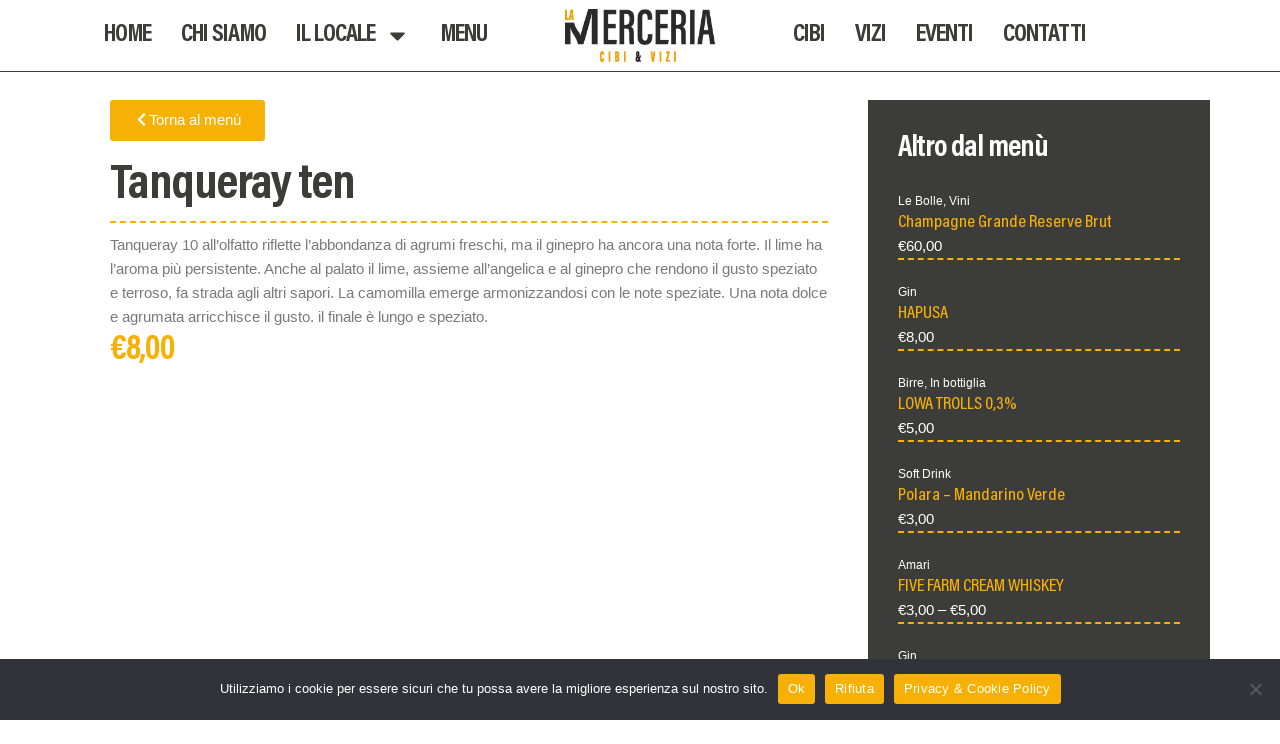

--- FILE ---
content_type: text/css
request_url: https://lamerceriamodica.it/wp-content/uploads/elementor/css/post-117.css?ver=1751031836
body_size: 10263
content:
.elementor-117 .elementor-element.elementor-element-a5e1c8f > .elementor-container > .elementor-column > .elementor-widget-wrap{align-content:center;align-items:center;}.elementor-117 .elementor-element.elementor-element-a5e1c8f:not(.elementor-motion-effects-element-type-background), .elementor-117 .elementor-element.elementor-element-a5e1c8f > .elementor-motion-effects-container > .elementor-motion-effects-layer{background-color:var( --e-global-color-6e96ac0 );}.elementor-117 .elementor-element.elementor-element-a5e1c8f{border-style:solid;border-width:0px 0px 1px 0px;border-color:var( --e-global-color-3d462e4 );transition:background 0.3s, border 0.3s, border-radius 0.3s, box-shadow 0.3s;}.elementor-117 .elementor-element.elementor-element-a5e1c8f > .elementor-background-overlay{transition:background 0.3s, border-radius 0.3s, opacity 0.3s;}.elementor-117 .elementor-element.elementor-element-54d3d41 > .elementor-container > .elementor-column > .elementor-widget-wrap{align-content:center;align-items:center;}.elementor-117 .elementor-element.elementor-element-785912d.elementor-column > .elementor-widget-wrap{justify-content:flex-end;}.elementor-widget-nav-menu .elementor-nav-menu .elementor-item{font-family:var( --e-global-typography-primary-font-family ), Sans-serif;font-weight:var( --e-global-typography-primary-font-weight );letter-spacing:var( --e-global-typography-primary-letter-spacing );}.elementor-widget-nav-menu .elementor-nav-menu--main .elementor-item{color:var( --e-global-color-text );fill:var( --e-global-color-text );}.elementor-widget-nav-menu .elementor-nav-menu--main .elementor-item:hover,
					.elementor-widget-nav-menu .elementor-nav-menu--main .elementor-item.elementor-item-active,
					.elementor-widget-nav-menu .elementor-nav-menu--main .elementor-item.highlighted,
					.elementor-widget-nav-menu .elementor-nav-menu--main .elementor-item:focus{color:var( --e-global-color-accent );fill:var( --e-global-color-accent );}.elementor-widget-nav-menu .elementor-nav-menu--main:not(.e--pointer-framed) .elementor-item:before,
					.elementor-widget-nav-menu .elementor-nav-menu--main:not(.e--pointer-framed) .elementor-item:after{background-color:var( --e-global-color-accent );}.elementor-widget-nav-menu .e--pointer-framed .elementor-item:before,
					.elementor-widget-nav-menu .e--pointer-framed .elementor-item:after{border-color:var( --e-global-color-accent );}.elementor-widget-nav-menu{--e-nav-menu-divider-color:var( --e-global-color-text );}.elementor-widget-nav-menu .elementor-nav-menu--dropdown .elementor-item, .elementor-widget-nav-menu .elementor-nav-menu--dropdown  .elementor-sub-item{font-family:var( --e-global-typography-accent-font-family ), Sans-serif;font-weight:var( --e-global-typography-accent-font-weight );}.elementor-117 .elementor-element.elementor-element-9eab0cb .elementor-nav-menu .elementor-item{font-family:"Acumin", Sans-serif;font-size:25px;font-weight:600;text-transform:uppercase;font-style:normal;letter-spacing:-1px;}.elementor-117 .elementor-element.elementor-element-9eab0cb .elementor-nav-menu--main .elementor-item{color:var( --e-global-color-3d462e4 );fill:var( --e-global-color-3d462e4 );padding-left:15px;padding-right:15px;}.elementor-117 .elementor-element.elementor-element-9eab0cb .elementor-nav-menu--main .elementor-item:hover,
					.elementor-117 .elementor-element.elementor-element-9eab0cb .elementor-nav-menu--main .elementor-item.elementor-item-active,
					.elementor-117 .elementor-element.elementor-element-9eab0cb .elementor-nav-menu--main .elementor-item.highlighted,
					.elementor-117 .elementor-element.elementor-element-9eab0cb .elementor-nav-menu--main .elementor-item:focus{color:var( --e-global-color-d78d97a );fill:var( --e-global-color-d78d97a );}.elementor-117 .elementor-element.elementor-element-9eab0cb .elementor-nav-menu--main .elementor-item.elementor-item-active{color:var( --e-global-color-d78d97a );}.elementor-117 .elementor-element.elementor-element-9eab0cb{--e-nav-menu-horizontal-menu-item-margin:calc( 0px / 2 );}.elementor-117 .elementor-element.elementor-element-9eab0cb .elementor-nav-menu--main:not(.elementor-nav-menu--layout-horizontal) .elementor-nav-menu > li:not(:last-child){margin-bottom:0px;}.elementor-117 .elementor-element.elementor-element-9eab0cb .elementor-nav-menu--dropdown a:hover,
					.elementor-117 .elementor-element.elementor-element-9eab0cb .elementor-nav-menu--dropdown a.elementor-item-active,
					.elementor-117 .elementor-element.elementor-element-9eab0cb .elementor-nav-menu--dropdown a.highlighted,
					.elementor-117 .elementor-element.elementor-element-9eab0cb .elementor-menu-toggle:hover{color:var( --e-global-color-6e96ac0 );}.elementor-117 .elementor-element.elementor-element-9eab0cb .elementor-nav-menu--dropdown a:hover,
					.elementor-117 .elementor-element.elementor-element-9eab0cb .elementor-nav-menu--dropdown a.elementor-item-active,
					.elementor-117 .elementor-element.elementor-element-9eab0cb .elementor-nav-menu--dropdown a.highlighted{background-color:var( --e-global-color-3d462e4 );}.elementor-117 .elementor-element.elementor-element-9eab0cb .elementor-nav-menu--dropdown a.elementor-item-active{color:var( --e-global-color-6e96ac0 );background-color:var( --e-global-color-3d462e4 );}.elementor-117 .elementor-element.elementor-element-9eab0cb .elementor-nav-menu--dropdown .elementor-item, .elementor-117 .elementor-element.elementor-element-9eab0cb .elementor-nav-menu--dropdown  .elementor-sub-item{font-family:"Acumin", Sans-serif;font-size:18px;font-weight:500;}.elementor-117 .elementor-element.elementor-element-b631d4a > .elementor-element-populated{padding:0px 0px 0px 0px;}.elementor-widget-image .widget-image-caption{color:var( --e-global-color-text );font-family:var( --e-global-typography-text-font-family ), Sans-serif;font-weight:var( --e-global-typography-text-font-weight );}.elementor-117 .elementor-element.elementor-element-e3a9cec > .elementor-widget-container{padding:5px 0px 5px 0px;}.elementor-117 .elementor-element.elementor-element-e3a9cec img{width:150px;}.elementor-117 .elementor-element.elementor-element-9ac7fd6.elementor-column > .elementor-widget-wrap{justify-content:flex-start;}.elementor-117 .elementor-element.elementor-element-9c6bca1{width:auto;max-width:auto;--e-nav-menu-horizontal-menu-item-margin:calc( 0px / 2 );}.elementor-117 .elementor-element.elementor-element-9c6bca1 .elementor-nav-menu .elementor-item{font-family:"Acumin", Sans-serif;font-size:25px;font-weight:600;text-transform:uppercase;font-style:normal;letter-spacing:-1px;}.elementor-117 .elementor-element.elementor-element-9c6bca1 .elementor-nav-menu--main .elementor-item{color:var( --e-global-color-3d462e4 );fill:var( --e-global-color-3d462e4 );padding-left:15px;padding-right:15px;}.elementor-117 .elementor-element.elementor-element-9c6bca1 .elementor-nav-menu--main .elementor-item:hover,
					.elementor-117 .elementor-element.elementor-element-9c6bca1 .elementor-nav-menu--main .elementor-item.elementor-item-active,
					.elementor-117 .elementor-element.elementor-element-9c6bca1 .elementor-nav-menu--main .elementor-item.highlighted,
					.elementor-117 .elementor-element.elementor-element-9c6bca1 .elementor-nav-menu--main .elementor-item:focus{color:var( --e-global-color-d78d97a );fill:var( --e-global-color-d78d97a );}.elementor-117 .elementor-element.elementor-element-9c6bca1 .elementor-nav-menu--main .elementor-item.elementor-item-active{color:var( --e-global-color-d78d97a );}.elementor-117 .elementor-element.elementor-element-9c6bca1 .elementor-nav-menu--main:not(.elementor-nav-menu--layout-horizontal) .elementor-nav-menu > li:not(:last-child){margin-bottom:0px;}.elementor-117 .elementor-element.elementor-element-946d3a1 > .elementor-container > .elementor-column > .elementor-widget-wrap{align-content:center;align-items:center;}.elementor-117 .elementor-element.elementor-element-e914b7d img{max-width:16%;}.elementor-theme-builder-content-area{height:400px;}.elementor-location-header:before, .elementor-location-footer:before{content:"";display:table;clear:both;}@media(max-width:1024px){.elementor-widget-nav-menu .elementor-nav-menu .elementor-item{letter-spacing:var( --e-global-typography-primary-letter-spacing );}.elementor-117 .elementor-element.elementor-element-e914b7d{text-align:left;}.elementor-117 .elementor-element.elementor-element-e914b7d img{max-width:30%;}.elementor-117 .elementor-element.elementor-element-0609946{text-align:right;}}@media(max-width:767px){.elementor-widget-nav-menu .elementor-nav-menu .elementor-item{letter-spacing:var( --e-global-typography-primary-letter-spacing );}.elementor-117 .elementor-element.elementor-element-946d3a1{padding:0px 0px 0px 0px;}.elementor-117 .elementor-element.elementor-element-1136d78{width:50%;}.elementor-117 .elementor-element.elementor-element-e914b7d{text-align:left;}.elementor-117 .elementor-element.elementor-element-e914b7d img{max-width:60%;}.elementor-117 .elementor-element.elementor-element-abe10f3{width:50%;}.elementor-117 .elementor-element.elementor-element-0609946{text-align:right;}.elementor-117 .elementor-element.elementor-element-0609946 img{width:100%;max-width:80%;}}@media(min-width:768px){.elementor-117 .elementor-element.elementor-element-785912d{width:40%;}.elementor-117 .elementor-element.elementor-element-b631d4a{width:20%;}.elementor-117 .elementor-element.elementor-element-9ac7fd6{width:39.338%;}}@media(max-width:1024px) and (min-width:768px){.elementor-117 .elementor-element.elementor-element-1136d78{width:50%;}.elementor-117 .elementor-element.elementor-element-abe10f3{width:50%;}}/* Start Custom Fonts CSS */@font-face {
	font-family: 'Acumin';
	font-style: normal;
	font-weight: normal;
	font-display: auto;
	src: url('https://lamerceriamodica.it/wp-content/uploads/2020/10/AcuminProCondensed-Medium.ttf') format('truetype');
}
@font-face {
	font-family: 'Acumin';
	font-style: normal;
	font-weight: 800;
	font-display: auto;
	src: url('https://lamerceriamodica.it/wp-content/uploads/2020/10/AcuminProCondensed-Bold.ttf') format('truetype');
}
@font-face {
	font-family: 'Acumin';
	font-style: normal;
	font-weight: 200;
	font-display: auto;
	src: url('https://lamerceriamodica.it/wp-content/uploads/2020/10/AcuminProCondensed-Light.ttf') format('truetype');
}
/* End Custom Fonts CSS */

--- FILE ---
content_type: text/css
request_url: https://lamerceriamodica.it/wp-content/uploads/elementor/css/post-30.css?ver=1767949561
body_size: 9776
content:
.elementor-30 .elementor-element.elementor-element-5227239:not(.elementor-motion-effects-element-type-background), .elementor-30 .elementor-element.elementor-element-5227239 > .elementor-motion-effects-container > .elementor-motion-effects-layer{background-color:var( --e-global-color-3d462e4 );}.elementor-30 .elementor-element.elementor-element-5227239{border-style:solid;border-width:1px 0px 0px 0px;border-color:var( --e-global-color-6e96ac0 );transition:background 0.3s, border 0.3s, border-radius 0.3s, box-shadow 0.3s;}.elementor-30 .elementor-element.elementor-element-5227239 > .elementor-background-overlay{transition:background 0.3s, border-radius 0.3s, opacity 0.3s;}.elementor-30 .elementor-element.elementor-element-d2c6a91{padding:50px 0px 20px 0px;}.elementor-30 .elementor-element.elementor-element-9bccbdf > .elementor-widget-wrap > .elementor-widget:not(.elementor-widget__width-auto):not(.elementor-widget__width-initial):not(:last-child):not(.elementor-absolute){margin-bottom:0px;}.elementor-widget-heading .elementor-heading-title{font-family:var( --e-global-typography-primary-font-family ), Sans-serif;font-weight:var( --e-global-typography-primary-font-weight );letter-spacing:var( --e-global-typography-primary-letter-spacing );color:var( --e-global-color-primary );}.elementor-30 .elementor-element.elementor-element-c2a418e{text-align:center;}.elementor-30 .elementor-element.elementor-element-067222a{--grid-template-columns:repeat(0, auto);--icon-size:30px;--grid-column-gap:10px;--grid-row-gap:0px;}.elementor-30 .elementor-element.elementor-element-067222a .elementor-widget-container{text-align:center;}.elementor-30 .elementor-element.elementor-element-067222a .elementor-social-icon{background-color:#02010100;}.elementor-30 .elementor-element.elementor-element-067222a .elementor-social-icon i{color:var( --e-global-color-d78d97a );}.elementor-30 .elementor-element.elementor-element-067222a .elementor-social-icon svg{fill:var( --e-global-color-d78d97a );}.elementor-widget-divider{--divider-color:var( --e-global-color-secondary );}.elementor-widget-divider .elementor-divider__text{color:var( --e-global-color-secondary );font-family:var( --e-global-typography-secondary-font-family ), Sans-serif;font-weight:var( --e-global-typography-secondary-font-weight );letter-spacing:var( --e-global-typography-secondary-letter-spacing );}.elementor-widget-divider.elementor-view-stacked .elementor-icon{background-color:var( --e-global-color-secondary );}.elementor-widget-divider.elementor-view-framed .elementor-icon, .elementor-widget-divider.elementor-view-default .elementor-icon{color:var( --e-global-color-secondary );border-color:var( --e-global-color-secondary );}.elementor-widget-divider.elementor-view-framed .elementor-icon, .elementor-widget-divider.elementor-view-default .elementor-icon svg{fill:var( --e-global-color-secondary );}.elementor-30 .elementor-element.elementor-element-b9e9fa9{--divider-border-style:solid;--divider-color:#FFFFFF;--divider-border-width:2px;}.elementor-30 .elementor-element.elementor-element-b9e9fa9 .elementor-divider-separator{width:10%;margin:0 auto;margin-center:0;}.elementor-30 .elementor-element.elementor-element-b9e9fa9 .elementor-divider{text-align:center;padding-block-start:15px;padding-block-end:15px;}.elementor-widget-icon-list .elementor-icon-list-item:not(:last-child):after{border-color:var( --e-global-color-text );}.elementor-widget-icon-list .elementor-icon-list-icon i{color:var( --e-global-color-primary );}.elementor-widget-icon-list .elementor-icon-list-icon svg{fill:var( --e-global-color-primary );}.elementor-widget-icon-list .elementor-icon-list-item > .elementor-icon-list-text, .elementor-widget-icon-list .elementor-icon-list-item > a{font-family:var( --e-global-typography-text-font-family ), Sans-serif;font-weight:var( --e-global-typography-text-font-weight );}.elementor-widget-icon-list .elementor-icon-list-text{color:var( --e-global-color-secondary );}.elementor-30 .elementor-element.elementor-element-4e4502e .elementor-icon-list-items:not(.elementor-inline-items) .elementor-icon-list-item:not(:last-child){padding-bottom:calc(10px/2);}.elementor-30 .elementor-element.elementor-element-4e4502e .elementor-icon-list-items:not(.elementor-inline-items) .elementor-icon-list-item:not(:first-child){margin-top:calc(10px/2);}.elementor-30 .elementor-element.elementor-element-4e4502e .elementor-icon-list-items.elementor-inline-items .elementor-icon-list-item{margin-right:calc(10px/2);margin-left:calc(10px/2);}.elementor-30 .elementor-element.elementor-element-4e4502e .elementor-icon-list-items.elementor-inline-items{margin-right:calc(-10px/2);margin-left:calc(-10px/2);}body.rtl .elementor-30 .elementor-element.elementor-element-4e4502e .elementor-icon-list-items.elementor-inline-items .elementor-icon-list-item:after{left:calc(-10px/2);}body:not(.rtl) .elementor-30 .elementor-element.elementor-element-4e4502e .elementor-icon-list-items.elementor-inline-items .elementor-icon-list-item:after{right:calc(-10px/2);}.elementor-30 .elementor-element.elementor-element-4e4502e .elementor-icon-list-icon i{color:var( --e-global-color-d78d97a );transition:color 0.3s;}.elementor-30 .elementor-element.elementor-element-4e4502e .elementor-icon-list-icon svg{fill:var( --e-global-color-d78d97a );transition:fill 0.3s;}.elementor-30 .elementor-element.elementor-element-4e4502e{--e-icon-list-icon-size:14px;--icon-vertical-offset:0px;}.elementor-30 .elementor-element.elementor-element-4e4502e .elementor-icon-list-text{color:#FFFFFF;transition:color 0.3s;}.elementor-30 .elementor-element.elementor-element-4e4502e > .elementor-widget-container{padding:0px 0px 20px 0px;}.elementor-30 .elementor-element.elementor-element-08f509e:not(.elementor-motion-effects-element-type-background), .elementor-30 .elementor-element.elementor-element-08f509e > .elementor-motion-effects-container > .elementor-motion-effects-layer{background-color:#1A1A1A;}.elementor-30 .elementor-element.elementor-element-08f509e{transition:background 0.3s, border 0.3s, border-radius 0.3s, box-shadow 0.3s;}.elementor-30 .elementor-element.elementor-element-08f509e > .elementor-background-overlay{transition:background 0.3s, border-radius 0.3s, opacity 0.3s;}.elementor-30 .elementor-element.elementor-element-d6670a2 > .elementor-widget-wrap > .elementor-widget:not(.elementor-widget__width-auto):not(.elementor-widget__width-initial):not(:last-child):not(.elementor-absolute){margin-bottom:0px;}.elementor-30 .elementor-element.elementor-element-e145ac3{text-align:center;}.elementor-30 .elementor-element.elementor-element-e145ac3 .elementor-heading-title{font-family:"Helvetica", Sans-serif;font-size:13px;font-weight:200;letter-spacing:0px;color:var( --e-global-color-6e96ac0 );}.elementor-30 .elementor-element.elementor-element-7d8e0d5 .elementor-icon-list-icon i{transition:color 0.3s;}.elementor-30 .elementor-element.elementor-element-7d8e0d5 .elementor-icon-list-icon svg{transition:fill 0.3s;}.elementor-30 .elementor-element.elementor-element-7d8e0d5{--e-icon-list-icon-size:14px;--icon-vertical-offset:0px;}.elementor-30 .elementor-element.elementor-element-7d8e0d5 .elementor-icon-list-item > .elementor-icon-list-text, .elementor-30 .elementor-element.elementor-element-7d8e0d5 .elementor-icon-list-item > a{font-family:"Helvetica", Sans-serif;font-size:12px;font-weight:400;}.elementor-30 .elementor-element.elementor-element-7d8e0d5 .elementor-icon-list-text{color:var( --e-global-color-d78d97a );transition:color 0.3s;}.elementor-30 .elementor-element.elementor-element-7d8e0d5 > .elementor-widget-container{padding:10px 0px 0px 0px;}.elementor-30 .elementor-element.elementor-element-e88b4fd:not(.elementor-motion-effects-element-type-background), .elementor-30 .elementor-element.elementor-element-e88b4fd > .elementor-motion-effects-container > .elementor-motion-effects-layer{background-color:var( --e-global-color-3d462e4 );}.elementor-30 .elementor-element.elementor-element-e88b4fd{transition:background 0.3s, border 0.3s, border-radius 0.3s, box-shadow 0.3s;padding:0% 15% 0% 15%;}.elementor-30 .elementor-element.elementor-element-e88b4fd > .elementor-background-overlay{transition:background 0.3s, border-radius 0.3s, opacity 0.3s;}.elementor-widget-button .elementor-button{font-family:var( --e-global-typography-accent-font-family ), Sans-serif;font-weight:var( --e-global-typography-accent-font-weight );background-color:var( --e-global-color-accent );}.elementor-30 .elementor-element.elementor-element-dd55666 .elementor-button{background-color:var( --e-global-color-d78d97a );}.elementor-30 .elementor-element.elementor-element-9e0e53c .elementor-button{background-color:var( --e-global-color-d78d97a );}.elementor-theme-builder-content-area{height:400px;}.elementor-location-header:before, .elementor-location-footer:before{content:"";display:table;clear:both;}@media(max-width:1024px){.elementor-widget-heading .elementor-heading-title{letter-spacing:var( --e-global-typography-primary-letter-spacing );}.elementor-widget-divider .elementor-divider__text{letter-spacing:var( --e-global-typography-secondary-letter-spacing );}}@media(max-width:767px){.elementor-widget-heading .elementor-heading-title{letter-spacing:var( --e-global-typography-primary-letter-spacing );}.elementor-widget-divider .elementor-divider__text{letter-spacing:var( --e-global-typography-secondary-letter-spacing );}.elementor-30 .elementor-element.elementor-element-e88b4fd{padding:0px 0px 0px 0px;}.elementor-30 .elementor-element.elementor-element-2f9ee98{width:50%;}.elementor-30 .elementor-element.elementor-element-dd55666 .elementor-button{padding:10px 10px 10px 10px;}.elementor-30 .elementor-element.elementor-element-9f44d17{width:50%;}.elementor-30 .elementor-element.elementor-element-9e0e53c .elementor-button{padding:10px 10px 10px 10px;}}

--- FILE ---
content_type: text/css
request_url: https://lamerceriamodica.it/wp-content/uploads/elementor/css/post-116.css?ver=1750365059
body_size: 12845
content:
.elementor-116 .elementor-element.elementor-element-fae05a6{padding:100px 0px 50px 0px;}.elementor-116 .elementor-element.elementor-element-0b4454c > .elementor-widget-wrap > .elementor-widget:not(.elementor-widget__width-auto):not(.elementor-widget__width-initial):not(:last-child):not(.elementor-absolute){margin-bottom:0px;}.elementor-116 .elementor-element.elementor-element-0b4454c > .elementor-element-populated{margin:0px 0px 0px 0px;--e-column-margin-right:0px;--e-column-margin-left:0px;padding:0px 40px 40px 40px;}.elementor-widget-button .elementor-button{background-color:var( --e-global-color-accent );font-family:var( --e-global-typography-accent-font-family ), Sans-serif;font-weight:var( --e-global-typography-accent-font-weight );}.elementor-116 .elementor-element.elementor-element-d1dd396 .elementor-button{background-color:var( --e-global-color-d78d97a );}.elementor-116 .elementor-element.elementor-element-d1dd396 > .elementor-widget-container{padding:0px 0px 20px 0px;}.elementor-116 .elementor-element.elementor-element-d1dd396 .elementor-button-content-wrapper{flex-direction:row;}.elementor-116 .elementor-element.elementor-element-d1dd396 .elementor-button .elementor-button-content-wrapper{gap:15px;}.elementor-widget-woocommerce-product-title .elementor-heading-title{font-family:var( --e-global-typography-primary-font-family ), Sans-serif;font-weight:var( --e-global-typography-primary-font-weight );letter-spacing:var( --e-global-typography-primary-letter-spacing );color:var( --e-global-color-primary );}.elementor-116 .elementor-element.elementor-element-b150ca8{text-align:left;}.elementor-116 .elementor-element.elementor-element-b150ca8 .elementor-heading-title{font-family:"Acumin", Sans-serif;font-size:50px;font-weight:600;line-height:1em;color:var( --e-global-color-3d462e4 );}.elementor-116 .elementor-element.elementor-element-305540d > .elementor-widget-container{margin:0% 30% 0% 0%;}.elementor-116 .elementor-element.elementor-element-305540d .jet-listing-dynamic-image{justify-content:flex-start;}.elementor-widget-divider{--divider-color:var( --e-global-color-secondary );}.elementor-widget-divider .elementor-divider__text{color:var( --e-global-color-secondary );font-family:var( --e-global-typography-secondary-font-family ), Sans-serif;font-weight:var( --e-global-typography-secondary-font-weight );letter-spacing:var( --e-global-typography-secondary-letter-spacing );}.elementor-widget-divider.elementor-view-stacked .elementor-icon{background-color:var( --e-global-color-secondary );}.elementor-widget-divider.elementor-view-framed .elementor-icon, .elementor-widget-divider.elementor-view-default .elementor-icon{color:var( --e-global-color-secondary );border-color:var( --e-global-color-secondary );}.elementor-widget-divider.elementor-view-framed .elementor-icon, .elementor-widget-divider.elementor-view-default .elementor-icon svg{fill:var( --e-global-color-secondary );}.elementor-116 .elementor-element.elementor-element-dd5d845{--divider-border-style:dashed;--divider-color:var( --e-global-color-d78d97a );--divider-border-width:2px;}.elementor-116 .elementor-element.elementor-element-dd5d845 .elementor-divider-separator{width:100%;}.elementor-116 .elementor-element.elementor-element-dd5d845 .elementor-divider{padding-block-start:10px;padding-block-end:10px;}.elementor-widget-woocommerce-product-content{color:var( --e-global-color-text );font-family:var( --e-global-typography-text-font-family ), Sans-serif;font-weight:var( --e-global-typography-text-font-weight );}.elementor-116 .elementor-element.elementor-element-793bede > .elementor-widget-container{padding:0px 0px 0px 0px;}.elementor-116 .elementor-element.elementor-element-4b42699 > .elementor-widget-container{padding:0px 0px 0px 0px;}.elementor-116 .elementor-element.elementor-element-4b42699 .jet-listing-dynamic-field .jet-listing-dynamic-field__inline-wrap{width:auto;}.elementor-116 .elementor-element.elementor-element-4b42699 .jet-listing-dynamic-field .jet-listing-dynamic-field__content{width:auto;}.elementor-116 .elementor-element.elementor-element-4b42699 .jet-listing-dynamic-field{justify-content:flex-start;}.elementor-116 .elementor-element.elementor-element-9fecd6c > .elementor-widget-container{padding:20px 0px 0px 0px;}.elementor-116 .elementor-element.elementor-element-9fecd6c .jet-listing-dynamic-field .jet-listing-dynamic-field__inline-wrap{width:auto;}.elementor-116 .elementor-element.elementor-element-9fecd6c .jet-listing-dynamic-field .jet-listing-dynamic-field__content{width:auto;}.elementor-116 .elementor-element.elementor-element-9fecd6c .jet-listing-dynamic-field{justify-content:flex-start;}.woocommerce .elementor-widget-woocommerce-product-price .price{color:var( --e-global-color-primary );font-family:var( --e-global-typography-primary-font-family ), Sans-serif;font-weight:var( --e-global-typography-primary-font-weight );letter-spacing:var( --e-global-typography-primary-letter-spacing );}.elementor-116 .elementor-element.elementor-element-e98420d > .elementor-widget-container{padding:10px 0px 0px 0px;}.woocommerce .elementor-116 .elementor-element.elementor-element-e98420d .price{color:var( --e-global-color-d78d97a );font-family:"Acumin", Sans-serif;font-size:35px;font-weight:600;letter-spacing:-1px;}.elementor-116 .elementor-element.elementor-element-1e3854c:not(.elementor-motion-effects-element-type-background) > .elementor-widget-wrap, .elementor-116 .elementor-element.elementor-element-1e3854c > .elementor-widget-wrap > .elementor-motion-effects-container > .elementor-motion-effects-layer{background-color:var( --e-global-color-3d462e4 );}.elementor-116 .elementor-element.elementor-element-1e3854c > .elementor-widget-wrap > .elementor-widget:not(.elementor-widget__width-auto):not(.elementor-widget__width-initial):not(:last-child):not(.elementor-absolute){margin-bottom:0px;}.elementor-116 .elementor-element.elementor-element-1e3854c > .elementor-element-populated{transition:background 0.3s, border 0.3s, border-radius 0.3s, box-shadow 0.3s;padding:30px 30px 30px 30px;}.elementor-116 .elementor-element.elementor-element-1e3854c > .elementor-element-populated > .elementor-background-overlay{transition:background 0.3s, border-radius 0.3s, opacity 0.3s;}.elementor-widget-heading .elementor-heading-title{font-family:var( --e-global-typography-primary-font-family ), Sans-serif;font-weight:var( --e-global-typography-primary-font-weight );letter-spacing:var( --e-global-typography-primary-letter-spacing );color:var( --e-global-color-primary );}.elementor-116 .elementor-element.elementor-element-302ce0b > .elementor-widget-container{padding:0px 0px 20px 0px;}.elementor-116 .elementor-element.elementor-element-302ce0b{text-align:left;}.elementor-116 .elementor-element.elementor-element-302ce0b .elementor-heading-title{font-family:"Acumin", Sans-serif;font-size:30px;font-weight:600;color:#FFFFFF;}.elementor-116 .elementor-element.elementor-element-2024a61 .jet-woo-products-list .jet-woo-products-list__inner-box{align-items:center;}.elementor-116 .elementor-element.elementor-element-2024a61 .jet-woo-products-list .jet-woo-products-list__item + .jet-woo-products-list__item{margin-top:20px;}.elementor-116 .elementor-element.elementor-element-2024a61 .jet-woo-products-list .jet-woo-products-list__item{border-style:dashed;border-width:0px 0px 2px 0px;border-color:var( --e-global-color-d78d97a );}.elementor-116 .elementor-element.elementor-element-2024a61 .jet-woo-products-list .jet-woo-products-list__item-content{align-items:flex-start;}.elementor-116 .elementor-element.elementor-element-2024a61 .jet-woo-products-list .jet-woo-product-title, .elementor-116 .elementor-element.elementor-element-2024a61 .jet-woo-products-list .jet-woo-product-title a{font-family:"Acumin", Sans-serif;font-weight:400;}.elementor-116 .elementor-element.elementor-element-2024a61 .jet-woo-products-list .jet-woo-product-title a{color:var( --e-global-color-d78d97a );}.elementor-116 .elementor-element.elementor-element-2024a61 .jet-woo-products-list .jet-woo-product-title{padding:0px 0px 0px 0px;order:1;}.elementor-116 .elementor-element.elementor-element-2024a61 .jet-woo-products-list .jet-woo-product-categories{font-family:"Helvetica", Sans-serif;font-size:12px;font-weight:200;color:var( --e-global-color-6e96ac0 );order:1;}.elementor-116 .elementor-element.elementor-element-2024a61 .jet-woo-products-list .jet-woo-product-categories a{color:var( --e-global-color-6e96ac0 );}.elementor-116 .elementor-element.elementor-element-2024a61 .jet-woo-products-list .jet-woo-product-price del{display:inline-block;font-weight:400;text-decoration:line-through;}.elementor-116 .elementor-element.elementor-element-2024a61 .jet-woo-products-list .jet-woo-product-price ins{display:inline-block;font-weight:400;text-decoration:none;}.elementor-116 .elementor-element.elementor-element-2024a61 .jet-woo-products-list .jet-woo-product-price del+ins{margin-left:0px;}.elementor-116 .elementor-element.elementor-element-2024a61 .jet-woo-products-list .jet-woo-product-price{color:#FFFFFF;order:1;}.elementor-116 .elementor-element.elementor-element-2024a61 .jet-woo-products-list .jet-woo-product-price .amount{color:#FFFFFF;}.elementor-116 .elementor-element.elementor-element-2024a61 .jet-woo-products-list .jet-woo-product-price .woocommerce-Price-currencySymbol{vertical-align:baseline;}.elementor-116 .elementor-element.elementor-element-2024a61 .jet-woo-products-list .jet-woo-product-rating .product-rating__stars{font-size:16px;}.elementor-116 .elementor-element.elementor-element-2024a61 .jet-woo-products-list .jet-woo-product-rating{order:1;}.elementor-116 .elementor-element.elementor-element-2024a61 .jet-woo-products__not-found{text-align:center;}@media(max-width:1024px){.elementor-116 .elementor-element.elementor-element-0b4454c > .elementor-element-populated{padding:10px 10px 10px 10px;}.elementor-widget-woocommerce-product-title .elementor-heading-title{letter-spacing:var( --e-global-typography-primary-letter-spacing );}.elementor-116 .elementor-element.elementor-element-305540d > .elementor-widget-container{margin:0px 0px 0px 0px;}.elementor-widget-divider .elementor-divider__text{letter-spacing:var( --e-global-typography-secondary-letter-spacing );}.woocommerce .elementor-widget-woocommerce-product-price .price{letter-spacing:var( --e-global-typography-primary-letter-spacing );}.elementor-116 .elementor-element.elementor-element-1e3854c > .elementor-element-populated{margin:10px 10px 10px 10px;--e-column-margin-right:10px;--e-column-margin-left:10px;}.elementor-widget-heading .elementor-heading-title{letter-spacing:var( --e-global-typography-primary-letter-spacing );}}@media(max-width:767px){.elementor-116 .elementor-element.elementor-element-fae05a6{padding:50px 0px 20px 0px;}.elementor-116 .elementor-element.elementor-element-0b4454c > .elementor-element-populated{padding:10px 10px 10px 10px;}.elementor-116 .elementor-element.elementor-element-d1dd396 > .elementor-widget-container{padding:10px 0px 0px 0px;}.elementor-widget-woocommerce-product-title .elementor-heading-title{letter-spacing:var( --e-global-typography-primary-letter-spacing );}.elementor-116 .elementor-element.elementor-element-b150ca8 > .elementor-widget-container{padding:15px 0px 0px 0px;}.elementor-116 .elementor-element.elementor-element-b150ca8 .elementor-heading-title{font-size:35px;}.elementor-116 .elementor-element.elementor-element-305540d > .elementor-widget-container{margin:0px 0px 0px 0px;}.elementor-widget-divider .elementor-divider__text{letter-spacing:var( --e-global-typography-secondary-letter-spacing );}.woocommerce .elementor-widget-woocommerce-product-price .price{letter-spacing:var( --e-global-typography-primary-letter-spacing );}.elementor-116 .elementor-element.elementor-element-1e3854c > .elementor-element-populated{margin:0px 0px 0px 0px;--e-column-margin-right:0px;--e-column-margin-left:0px;}.elementor-widget-heading .elementor-heading-title{letter-spacing:var( --e-global-typography-primary-letter-spacing );}}@media(min-width:768px){.elementor-116 .elementor-element.elementor-element-0b4454c{width:70%;}.elementor-116 .elementor-element.elementor-element-1e3854c{width:30%;}}/* Start Custom Fonts CSS */@font-face {
	font-family: 'Acumin';
	font-style: normal;
	font-weight: normal;
	font-display: auto;
	src: url('https://lamerceriamodica.it/wp-content/uploads/2020/10/AcuminProCondensed-Medium.ttf') format('truetype');
}
@font-face {
	font-family: 'Acumin';
	font-style: normal;
	font-weight: 800;
	font-display: auto;
	src: url('https://lamerceriamodica.it/wp-content/uploads/2020/10/AcuminProCondensed-Bold.ttf') format('truetype');
}
@font-face {
	font-family: 'Acumin';
	font-style: normal;
	font-weight: 200;
	font-display: auto;
	src: url('https://lamerceriamodica.it/wp-content/uploads/2020/10/AcuminProCondensed-Light.ttf') format('truetype');
}
/* End Custom Fonts CSS */

--- FILE ---
content_type: text/css
request_url: https://lamerceriamodica.it/wp-content/uploads/elementor/css/post-315.css?ver=1750362957
body_size: 5352
content:
.elementor-315 .elementor-element.elementor-element-ed14c1b{margin-top:0px;margin-bottom:0px;padding:0% 0% 0% 0%;}.elementor-widget-image .widget-image-caption{color:var( --e-global-color-text );font-family:var( --e-global-typography-text-font-family ), Sans-serif;font-weight:var( --e-global-typography-text-font-weight );}.elementor-315 .elementor-element.elementor-element-a6014f9{width:auto;max-width:auto;top:0%;z-index:0;text-align:right;}.elementor-315 .elementor-element.elementor-element-a6014f9 > .elementor-widget-container{padding:10px 10px 0px 0px;}body:not(.rtl) .elementor-315 .elementor-element.elementor-element-a6014f9{right:0px;}body.rtl .elementor-315 .elementor-element.elementor-element-a6014f9{left:0px;}.elementor-315 .elementor-element.elementor-element-a6014f9 img{width:80%;}.elementor-widget-nav-menu .elementor-nav-menu .elementor-item{font-family:var( --e-global-typography-primary-font-family ), Sans-serif;font-weight:var( --e-global-typography-primary-font-weight );letter-spacing:var( --e-global-typography-primary-letter-spacing );}.elementor-widget-nav-menu .elementor-nav-menu--main .elementor-item{color:var( --e-global-color-text );fill:var( --e-global-color-text );}.elementor-widget-nav-menu .elementor-nav-menu--main .elementor-item:hover,
					.elementor-widget-nav-menu .elementor-nav-menu--main .elementor-item.elementor-item-active,
					.elementor-widget-nav-menu .elementor-nav-menu--main .elementor-item.highlighted,
					.elementor-widget-nav-menu .elementor-nav-menu--main .elementor-item:focus{color:var( --e-global-color-accent );fill:var( --e-global-color-accent );}.elementor-widget-nav-menu .elementor-nav-menu--main:not(.e--pointer-framed) .elementor-item:before,
					.elementor-widget-nav-menu .elementor-nav-menu--main:not(.e--pointer-framed) .elementor-item:after{background-color:var( --e-global-color-accent );}.elementor-widget-nav-menu .e--pointer-framed .elementor-item:before,
					.elementor-widget-nav-menu .e--pointer-framed .elementor-item:after{border-color:var( --e-global-color-accent );}.elementor-widget-nav-menu{--e-nav-menu-divider-color:var( --e-global-color-text );}.elementor-widget-nav-menu .elementor-nav-menu--dropdown .elementor-item, .elementor-widget-nav-menu .elementor-nav-menu--dropdown  .elementor-sub-item{font-family:var( --e-global-typography-accent-font-family ), Sans-serif;font-weight:var( --e-global-typography-accent-font-weight );}.elementor-315 .elementor-element.elementor-element-c04130b > .elementor-widget-container{padding:50px 0px 0px 0px;}.elementor-315 .elementor-element.elementor-element-c04130b .elementor-nav-menu--dropdown a:hover,
					.elementor-315 .elementor-element.elementor-element-c04130b .elementor-nav-menu--dropdown a.elementor-item-active,
					.elementor-315 .elementor-element.elementor-element-c04130b .elementor-nav-menu--dropdown a.highlighted,
					.elementor-315 .elementor-element.elementor-element-c04130b .elementor-menu-toggle:hover{color:var( --e-global-color-d78d97a );}.elementor-315 .elementor-element.elementor-element-c04130b .elementor-nav-menu--dropdown a:hover,
					.elementor-315 .elementor-element.elementor-element-c04130b .elementor-nav-menu--dropdown a.elementor-item-active,
					.elementor-315 .elementor-element.elementor-element-c04130b .elementor-nav-menu--dropdown a.highlighted{background-color:var( --e-global-color-6e96ac0 );}.elementor-315 .elementor-element.elementor-element-c04130b .elementor-nav-menu--dropdown a.elementor-item-active{color:var( --e-global-color-d78d97a );background-color:var( --e-global-color-6e96ac0 );}.elementor-315 .elementor-element.elementor-element-c04130b .elementor-nav-menu--dropdown .elementor-item, .elementor-315 .elementor-element.elementor-element-c04130b .elementor-nav-menu--dropdown  .elementor-sub-item{font-family:"Acumin", Sans-serif;font-size:22px;font-weight:600;text-transform:uppercase;}.elementor-315 .elementor-element.elementor-element-c04130b .elementor-nav-menu--dropdown a{padding-top:15px;padding-bottom:15px;}.elementor-315 .elementor-element.elementor-element-c04130b .elementor-nav-menu--dropdown li:not(:last-child){border-style:solid;border-bottom-width:1px;}.elementor-315 .elementor-element.elementor-element-0cb50f4{width:auto;max-width:auto;}#elementor-popup-modal-315 .dialog-widget-content{animation-duration:0.3s;background-color:#FFFFFF;box-shadow:2px 8px 23px 3px rgba(0,0,0,0.2);margin:0px 0px 0px 0px;}#elementor-popup-modal-315{background-color:rgba(0,0,0,.8);justify-content:flex-end;align-items:center;pointer-events:all;}#elementor-popup-modal-315 .dialog-message{width:350px;height:100vh;align-items:flex-start;padding:0px 0px 0px 0px;}#elementor-popup-modal-315 .dialog-close-button{display:flex;top:20px;font-size:30px;}body:not(.rtl) #elementor-popup-modal-315 .dialog-close-button{right:20px;}body.rtl #elementor-popup-modal-315 .dialog-close-button{left:20px;}#elementor-popup-modal-315 .dialog-close-button i{color:#FFFFFF00;}#elementor-popup-modal-315 .dialog-close-button svg{fill:#FFFFFF00;}@media(max-width:1024px){.elementor-widget-nav-menu .elementor-nav-menu .elementor-item{letter-spacing:var( --e-global-typography-primary-letter-spacing );}}@media(max-width:767px){.elementor-315 .elementor-element.elementor-element-ed14c1b{padding:0px 0px 0px 20px;}.elementor-widget-nav-menu .elementor-nav-menu .elementor-item{letter-spacing:var( --e-global-typography-primary-letter-spacing );}}

--- FILE ---
content_type: text/javascript
request_url: https://lamerceriamodica.it/wp-content/uploads/custom-css-js/324.js?v=8371
body_size: 2122
content:
/******* Do not edit this file *******
Simple Custom CSS and JS - by Silkypress.com
Saved: Apr 03 2025 | 10:33:59 */
 

jQuery(document).ready(function( $ ){
	  url = new URL(window.location.href);
	if (url.searchParams.has('section')) {
		var section = url.searchParams.get("section");
		if(section=='drink'){
			$('#jet-tabs-control-2141').removeClass('active-tab');
			$('#jet-tabs-control-2142').addClass('active-tab');
			$('#jet-tabs-control-2143').removeClass('active-tab');
			
			$('#jet-tabs-content-2141').removeClass('active-content');
			$('#jet-tabs-content-2142').addClass('active-content');
			$('#jet-tabs-content-2143').removeClass('active-content');

			if(!url.searchParams.has('tab')){
				$('html, body').animate({
				scrollTop: $("#jet-tabs-content-2142").offset().top-80}, 1000);
			}
		}
		else if(section=='arcanus'){
			$('#jet-tabs-control-2141').removeClass('active-tab');
			$('#jet-tabs-control-2142').removeClass('active-tab');
			$('#jet-tabs-control-2143').addClass('active-tab');
			
			$('#jet-tabs-content-2141').removeClass('active-content');
			$('#jet-tabs-content-2142').removeClass('active-content');
			$('#jet-tabs-content-2143').addClass('active-content');	
			
		$('html, body').animate({
			scrollTop: $("#jet-tabs-content-2143").offset().top-80}, 1000);
		}

	}
	if (url.searchParams.has('tab')) {
		var id = url.searchParams.get("tab");
		console.log(id);
	  $('#elementor-tab-title-'+id).addClass('elementor-active');
       $('#elementor-tab-content-'+id).css('display','block');
        $('html, body').animate({
        scrollTop: $("#elementor-tab-title-"+id).offset().top-80
    }, 1000);
	}
  $('.check-datapicker input').addClass('check-datapicker');
  $('.form-row.check-datapicker').removeClass('check-datapicker');
  if($('.banner_cibi').length>0){
    $('.apri_fisarmonica').on( "click", function() {
      var id=$( this ).attr('id');
      $('#elementor-tab-title-'+id).addClass('elementor-active');
       $('#elementor-tab-content-'+id).css('display','block');
        $('html, body').animate({
        scrollTop: $("#elementor-tab-title-"+id).offset().top-80
    }, 1000);
    });
  }
});